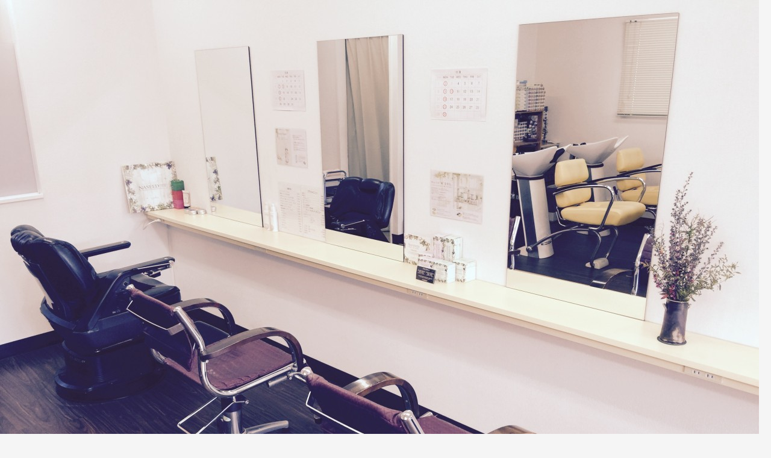

--- FILE ---
content_type: text/html; charset=UTF-8
request_url: http://chu-ra.net/private/%E6%97%A5%E6%9C%AC%E3%81%A72%E7%95%AA%E7%9B%AE%E3%81%AB%E9%AB%98%E3%81%84%E5%B1%B1%EF%BC%81
body_size: 11621
content:
<!DOCTYPE html>
<!--[if IE 7]>
<html class="ie ie7" dir="ltr" lang="ja" prefix="og: https://ogp.me/ns#">
<![endif]-->
<!--[if IE 8]>
<html class="ie ie8" dir="ltr" lang="ja" prefix="og: https://ogp.me/ns#">
<![endif]-->
<!--[if !(IE 7) & !(IE 8)]><!-->
<html dir="ltr" lang="ja" prefix="og: https://ogp.me/ns#">
<!--<![endif]-->
<head>
	<meta charset="UTF-8">
	<meta name="viewport" content="width=device-width, initial-scale=1.0">
	
	<link rel="profile" href="https://gmpg.org/xfn/11">
	<link rel="pingback" href="http://chu-ra.net/xmlrpc.php">
	<!--[if lt IE 9]>
	<script src="http://chu-ra.net/wp-content/themes/twentyfourteen/js/html5.js?ver=3.7.0"></script>
	<![endif]-->
	
		<!-- All in One SEO 4.8.3.2 - aioseo.com -->
		<title>日本で2番目に高い山！ | メンズ 美容室 chu-Ra チュラ 鳥取 クライマー</title>
	<meta name="description" content="まだまだ暑い日が続きますね。 高校生は夏休みが終わったようで 来週には小中学生も休" />
	<meta name="robots" content="max-image-preview:large" />
	<meta name="author" content="山田 真宗"/>
	<link rel="canonical" href="http://chu-ra.net/private/%e6%97%a5%e6%9c%ac%e3%81%a72%e7%95%aa%e7%9b%ae%e3%81%ab%e9%ab%98%e3%81%84%e5%b1%b1%ef%bc%81" />
	<meta name="generator" content="All in One SEO (AIOSEO) 4.8.3.2" />
		<meta property="og:locale" content="ja_JP" />
		<meta property="og:site_name" content="メンズ 美容室 chu-Ra チュラ 鳥取  クライマー | 男性客の多い美容室。マンツーマンサロンでカッコイイ髪型を提案。" />
		<meta property="og:type" content="article" />
		<meta property="og:title" content="日本で2番目に高い山！ | メンズ 美容室 chu-Ra チュラ 鳥取 クライマー" />
		<meta property="og:description" content="まだまだ暑い日が続きますね。 高校生は夏休みが終わったようで 来週には小中学生も休" />
		<meta property="og:url" content="http://chu-ra.net/private/%e6%97%a5%e6%9c%ac%e3%81%a72%e7%95%aa%e7%9b%ae%e3%81%ab%e9%ab%98%e3%81%84%e5%b1%b1%ef%bc%81" />
		<meta property="article:published_time" content="2017-08-23T01:41:32+00:00" />
		<meta property="article:modified_time" content="2017-08-23T01:41:32+00:00" />
		<meta name="twitter:card" content="summary" />
		<meta name="twitter:title" content="日本で2番目に高い山！ | メンズ 美容室 chu-Ra チュラ 鳥取 クライマー" />
		<meta name="twitter:description" content="まだまだ暑い日が続きますね。 高校生は夏休みが終わったようで 来週には小中学生も休" />
		<script type="application/ld+json" class="aioseo-schema">
			{"@context":"https:\/\/schema.org","@graph":[{"@type":"Article","@id":"http:\/\/chu-ra.net\/private\/%e6%97%a5%e6%9c%ac%e3%81%a72%e7%95%aa%e7%9b%ae%e3%81%ab%e9%ab%98%e3%81%84%e5%b1%b1%ef%bc%81#article","name":"\u65e5\u672c\u30672\u756a\u76ee\u306b\u9ad8\u3044\u5c71\uff01 | \u30e1\u30f3\u30ba \u7f8e\u5bb9\u5ba4 chu-Ra \u30c1\u30e5\u30e9 \u9ce5\u53d6 \u30af\u30e9\u30a4\u30de\u30fc","headline":"\u65e5\u672c\u30672\u756a\u76ee\u306b\u9ad8\u3044\u5c71\uff01","author":{"@id":"http:\/\/chu-ra.net\/author\/shinshu#author"},"publisher":{"@id":"http:\/\/chu-ra.net\/#organization"},"image":{"@type":"ImageObject","url":"http:\/\/chu-ra.net\/wp-content\/uploads\/2017\/08\/IMG_2066.jpg","width":1600,"height":1200},"datePublished":"2017-08-23T10:41:32+09:00","dateModified":"2017-08-23T10:41:32+09:00","inLanguage":"ja","mainEntityOfPage":{"@id":"http:\/\/chu-ra.net\/private\/%e6%97%a5%e6%9c%ac%e3%81%a72%e7%95%aa%e7%9b%ae%e3%81%ab%e9%ab%98%e3%81%84%e5%b1%b1%ef%bc%81#webpage"},"isPartOf":{"@id":"http:\/\/chu-ra.net\/private\/%e6%97%a5%e6%9c%ac%e3%81%a72%e7%95%aa%e7%9b%ae%e3%81%ab%e9%ab%98%e3%81%84%e5%b1%b1%ef%bc%81#webpage"},"articleSection":"\u30d7\u30e9\u30a4\u30d9\u30fc\u30c8"},{"@type":"BreadcrumbList","@id":"http:\/\/chu-ra.net\/private\/%e6%97%a5%e6%9c%ac%e3%81%a72%e7%95%aa%e7%9b%ae%e3%81%ab%e9%ab%98%e3%81%84%e5%b1%b1%ef%bc%81#breadcrumblist","itemListElement":[{"@type":"ListItem","@id":"http:\/\/chu-ra.net#listItem","position":1,"name":"\u30db\u30fc\u30e0","item":"http:\/\/chu-ra.net","nextItem":{"@type":"ListItem","@id":"http:\/\/chu-ra.net\/category\/private#listItem","name":"\u30d7\u30e9\u30a4\u30d9\u30fc\u30c8"}},{"@type":"ListItem","@id":"http:\/\/chu-ra.net\/category\/private#listItem","position":2,"name":"\u30d7\u30e9\u30a4\u30d9\u30fc\u30c8","item":"http:\/\/chu-ra.net\/category\/private","nextItem":{"@type":"ListItem","@id":"http:\/\/chu-ra.net\/private\/%e6%97%a5%e6%9c%ac%e3%81%a72%e7%95%aa%e7%9b%ae%e3%81%ab%e9%ab%98%e3%81%84%e5%b1%b1%ef%bc%81#listItem","name":"\u65e5\u672c\u30672\u756a\u76ee\u306b\u9ad8\u3044\u5c71\uff01"},"previousItem":{"@type":"ListItem","@id":"http:\/\/chu-ra.net#listItem","name":"\u30db\u30fc\u30e0"}},{"@type":"ListItem","@id":"http:\/\/chu-ra.net\/private\/%e6%97%a5%e6%9c%ac%e3%81%a72%e7%95%aa%e7%9b%ae%e3%81%ab%e9%ab%98%e3%81%84%e5%b1%b1%ef%bc%81#listItem","position":3,"name":"\u65e5\u672c\u30672\u756a\u76ee\u306b\u9ad8\u3044\u5c71\uff01","previousItem":{"@type":"ListItem","@id":"http:\/\/chu-ra.net\/category\/private#listItem","name":"\u30d7\u30e9\u30a4\u30d9\u30fc\u30c8"}}]},{"@type":"Organization","@id":"http:\/\/chu-ra.net\/#organization","name":"\u30e1\u30f3\u30ba \u7f8e\u5bb9\u5ba4 chu-Ra \u30c1\u30e5\u30e9 \u9ce5\u53d6  \u30af\u30e9\u30a4\u30de\u30fc","description":"\u7537\u6027\u5ba2\u306e\u591a\u3044\u7f8e\u5bb9\u5ba4\u3002\u30de\u30f3\u30c4\u30fc\u30de\u30f3\u30b5\u30ed\u30f3\u3067\u30ab\u30c3\u30b3\u30a4\u30a4\u9aea\u578b\u3092\u63d0\u6848\u3002","url":"http:\/\/chu-ra.net\/"},{"@type":"Person","@id":"http:\/\/chu-ra.net\/author\/shinshu#author","url":"http:\/\/chu-ra.net\/author\/shinshu","name":"\u5c71\u7530 \u771f\u5b97","image":{"@type":"ImageObject","@id":"http:\/\/chu-ra.net\/private\/%e6%97%a5%e6%9c%ac%e3%81%a72%e7%95%aa%e7%9b%ae%e3%81%ab%e9%ab%98%e3%81%84%e5%b1%b1%ef%bc%81#authorImage","url":"http:\/\/chu-ra.net\/wp-content\/uploads\/2017\/05\/300f76e294fb22eb9198b7446a9c8154-96x96.jpg","width":96,"height":96,"caption":"\u5c71\u7530 \u771f\u5b97"}},{"@type":"WebPage","@id":"http:\/\/chu-ra.net\/private\/%e6%97%a5%e6%9c%ac%e3%81%a72%e7%95%aa%e7%9b%ae%e3%81%ab%e9%ab%98%e3%81%84%e5%b1%b1%ef%bc%81#webpage","url":"http:\/\/chu-ra.net\/private\/%e6%97%a5%e6%9c%ac%e3%81%a72%e7%95%aa%e7%9b%ae%e3%81%ab%e9%ab%98%e3%81%84%e5%b1%b1%ef%bc%81","name":"\u65e5\u672c\u30672\u756a\u76ee\u306b\u9ad8\u3044\u5c71\uff01 | \u30e1\u30f3\u30ba \u7f8e\u5bb9\u5ba4 chu-Ra \u30c1\u30e5\u30e9 \u9ce5\u53d6 \u30af\u30e9\u30a4\u30de\u30fc","description":"\u307e\u3060\u307e\u3060\u6691\u3044\u65e5\u304c\u7d9a\u304d\u307e\u3059\u306d\u3002 \u9ad8\u6821\u751f\u306f\u590f\u4f11\u307f\u304c\u7d42\u308f\u3063\u305f\u3088\u3046\u3067 \u6765\u9031\u306b\u306f\u5c0f\u4e2d\u5b66\u751f\u3082\u4f11","inLanguage":"ja","isPartOf":{"@id":"http:\/\/chu-ra.net\/#website"},"breadcrumb":{"@id":"http:\/\/chu-ra.net\/private\/%e6%97%a5%e6%9c%ac%e3%81%a72%e7%95%aa%e7%9b%ae%e3%81%ab%e9%ab%98%e3%81%84%e5%b1%b1%ef%bc%81#breadcrumblist"},"author":{"@id":"http:\/\/chu-ra.net\/author\/shinshu#author"},"creator":{"@id":"http:\/\/chu-ra.net\/author\/shinshu#author"},"image":{"@type":"ImageObject","url":"http:\/\/chu-ra.net\/wp-content\/uploads\/2017\/08\/IMG_2066.jpg","@id":"http:\/\/chu-ra.net\/private\/%e6%97%a5%e6%9c%ac%e3%81%a72%e7%95%aa%e7%9b%ae%e3%81%ab%e9%ab%98%e3%81%84%e5%b1%b1%ef%bc%81\/#mainImage","width":1600,"height":1200},"primaryImageOfPage":{"@id":"http:\/\/chu-ra.net\/private\/%e6%97%a5%e6%9c%ac%e3%81%a72%e7%95%aa%e7%9b%ae%e3%81%ab%e9%ab%98%e3%81%84%e5%b1%b1%ef%bc%81#mainImage"},"datePublished":"2017-08-23T10:41:32+09:00","dateModified":"2017-08-23T10:41:32+09:00"},{"@type":"WebSite","@id":"http:\/\/chu-ra.net\/#website","url":"http:\/\/chu-ra.net\/","name":"\u30e1\u30f3\u30ba \u7f8e\u5bb9\u5ba4 chu-Ra \u30c1\u30e5\u30e9 \u9ce5\u53d6  \u30af\u30e9\u30a4\u30de\u30fc","description":"\u7537\u6027\u5ba2\u306e\u591a\u3044\u7f8e\u5bb9\u5ba4\u3002\u30de\u30f3\u30c4\u30fc\u30de\u30f3\u30b5\u30ed\u30f3\u3067\u30ab\u30c3\u30b3\u30a4\u30a4\u9aea\u578b\u3092\u63d0\u6848\u3002","inLanguage":"ja","publisher":{"@id":"http:\/\/chu-ra.net\/#organization"}}]}
		</script>
		<!-- All in One SEO -->

<link rel='dns-prefetch' href='//s.w.org' />
<link rel='dns-prefetch' href='//c0.wp.com' />
<link rel="alternate" type="application/rss+xml" title="メンズ 美容室 chu-Ra チュラ 鳥取  クライマー &raquo; フィード" href="http://chu-ra.net/feed" />
<link rel="alternate" type="application/rss+xml" title="メンズ 美容室 chu-Ra チュラ 鳥取  クライマー &raquo; コメントフィード" href="http://chu-ra.net/comments/feed" />
<link rel="alternate" type="application/rss+xml" title="メンズ 美容室 chu-Ra チュラ 鳥取  クライマー &raquo; 日本で2番目に高い山！ のコメントのフィード" href="http://chu-ra.net/private/%e6%97%a5%e6%9c%ac%e3%81%a72%e7%95%aa%e7%9b%ae%e3%81%ab%e9%ab%98%e3%81%84%e5%b1%b1%ef%bc%81/feed" />
<script>
window._wpemojiSettings = {"baseUrl":"https:\/\/s.w.org\/images\/core\/emoji\/13.1.0\/72x72\/","ext":".png","svgUrl":"https:\/\/s.w.org\/images\/core\/emoji\/13.1.0\/svg\/","svgExt":".svg","source":{"concatemoji":"http:\/\/chu-ra.net\/wp-includes\/js\/wp-emoji-release.min.js?ver=5.9.12"}};
/*! This file is auto-generated */
!function(e,a,t){var n,r,o,i=a.createElement("canvas"),p=i.getContext&&i.getContext("2d");function s(e,t){var a=String.fromCharCode;p.clearRect(0,0,i.width,i.height),p.fillText(a.apply(this,e),0,0);e=i.toDataURL();return p.clearRect(0,0,i.width,i.height),p.fillText(a.apply(this,t),0,0),e===i.toDataURL()}function c(e){var t=a.createElement("script");t.src=e,t.defer=t.type="text/javascript",a.getElementsByTagName("head")[0].appendChild(t)}for(o=Array("flag","emoji"),t.supports={everything:!0,everythingExceptFlag:!0},r=0;r<o.length;r++)t.supports[o[r]]=function(e){if(!p||!p.fillText)return!1;switch(p.textBaseline="top",p.font="600 32px Arial",e){case"flag":return s([127987,65039,8205,9895,65039],[127987,65039,8203,9895,65039])?!1:!s([55356,56826,55356,56819],[55356,56826,8203,55356,56819])&&!s([55356,57332,56128,56423,56128,56418,56128,56421,56128,56430,56128,56423,56128,56447],[55356,57332,8203,56128,56423,8203,56128,56418,8203,56128,56421,8203,56128,56430,8203,56128,56423,8203,56128,56447]);case"emoji":return!s([10084,65039,8205,55357,56613],[10084,65039,8203,55357,56613])}return!1}(o[r]),t.supports.everything=t.supports.everything&&t.supports[o[r]],"flag"!==o[r]&&(t.supports.everythingExceptFlag=t.supports.everythingExceptFlag&&t.supports[o[r]]);t.supports.everythingExceptFlag=t.supports.everythingExceptFlag&&!t.supports.flag,t.DOMReady=!1,t.readyCallback=function(){t.DOMReady=!0},t.supports.everything||(n=function(){t.readyCallback()},a.addEventListener?(a.addEventListener("DOMContentLoaded",n,!1),e.addEventListener("load",n,!1)):(e.attachEvent("onload",n),a.attachEvent("onreadystatechange",function(){"complete"===a.readyState&&t.readyCallback()})),(n=t.source||{}).concatemoji?c(n.concatemoji):n.wpemoji&&n.twemoji&&(c(n.twemoji),c(n.wpemoji)))}(window,document,window._wpemojiSettings);
</script>
<style>
img.wp-smiley,
img.emoji {
	display: inline !important;
	border: none !important;
	box-shadow: none !important;
	height: 1em !important;
	width: 1em !important;
	margin: 0 0.07em !important;
	vertical-align: -0.1em !important;
	background: none !important;
	padding: 0 !important;
}
</style>
	<link rel='stylesheet' id='twentyfourteen-jetpack-css'  href='https://c0.wp.com/p/jetpack/10.7.2/modules/theme-tools/compat/twentyfourteen.css' media='all' />
<link rel='stylesheet' id='wp-block-library-css'  href='https://c0.wp.com/c/5.9.12/wp-includes/css/dist/block-library/style.min.css' media='all' />
<style id='wp-block-library-inline-css'>
.has-text-align-justify{text-align:justify;}
</style>
<style id='wp-block-library-theme-inline-css'>
.wp-block-audio figcaption{color:#555;font-size:13px;text-align:center}.is-dark-theme .wp-block-audio figcaption{color:hsla(0,0%,100%,.65)}.wp-block-code>code{font-family:Menlo,Consolas,monaco,monospace;color:#1e1e1e;padding:.8em 1em;border:1px solid #ddd;border-radius:4px}.wp-block-embed figcaption{color:#555;font-size:13px;text-align:center}.is-dark-theme .wp-block-embed figcaption{color:hsla(0,0%,100%,.65)}.blocks-gallery-caption{color:#555;font-size:13px;text-align:center}.is-dark-theme .blocks-gallery-caption{color:hsla(0,0%,100%,.65)}.wp-block-image figcaption{color:#555;font-size:13px;text-align:center}.is-dark-theme .wp-block-image figcaption{color:hsla(0,0%,100%,.65)}.wp-block-pullquote{border-top:4px solid;border-bottom:4px solid;margin-bottom:1.75em;color:currentColor}.wp-block-pullquote__citation,.wp-block-pullquote cite,.wp-block-pullquote footer{color:currentColor;text-transform:uppercase;font-size:.8125em;font-style:normal}.wp-block-quote{border-left:.25em solid;margin:0 0 1.75em;padding-left:1em}.wp-block-quote cite,.wp-block-quote footer{color:currentColor;font-size:.8125em;position:relative;font-style:normal}.wp-block-quote.has-text-align-right{border-left:none;border-right:.25em solid;padding-left:0;padding-right:1em}.wp-block-quote.has-text-align-center{border:none;padding-left:0}.wp-block-quote.is-large,.wp-block-quote.is-style-large,.wp-block-quote.is-style-plain{border:none}.wp-block-search .wp-block-search__label{font-weight:700}.wp-block-group:where(.has-background){padding:1.25em 2.375em}.wp-block-separator{border:none;border-bottom:2px solid;margin-left:auto;margin-right:auto;opacity:.4}.wp-block-separator:not(.is-style-wide):not(.is-style-dots){width:100px}.wp-block-separator.has-background:not(.is-style-dots){border-bottom:none;height:1px}.wp-block-separator.has-background:not(.is-style-wide):not(.is-style-dots){height:2px}.wp-block-table thead{border-bottom:3px solid}.wp-block-table tfoot{border-top:3px solid}.wp-block-table td,.wp-block-table th{padding:.5em;border:1px solid;word-break:normal}.wp-block-table figcaption{color:#555;font-size:13px;text-align:center}.is-dark-theme .wp-block-table figcaption{color:hsla(0,0%,100%,.65)}.wp-block-video figcaption{color:#555;font-size:13px;text-align:center}.is-dark-theme .wp-block-video figcaption{color:hsla(0,0%,100%,.65)}.wp-block-template-part.has-background{padding:1.25em 2.375em;margin-top:0;margin-bottom:0}
</style>
<link rel='stylesheet' id='mediaelement-css'  href='https://c0.wp.com/c/5.9.12/wp-includes/js/mediaelement/mediaelementplayer-legacy.min.css' media='all' />
<link rel='stylesheet' id='wp-mediaelement-css'  href='https://c0.wp.com/c/5.9.12/wp-includes/js/mediaelement/wp-mediaelement.min.css' media='all' />
<style id='global-styles-inline-css'>
body{--wp--preset--color--black: #000;--wp--preset--color--cyan-bluish-gray: #abb8c3;--wp--preset--color--white: #fff;--wp--preset--color--pale-pink: #f78da7;--wp--preset--color--vivid-red: #cf2e2e;--wp--preset--color--luminous-vivid-orange: #ff6900;--wp--preset--color--luminous-vivid-amber: #fcb900;--wp--preset--color--light-green-cyan: #7bdcb5;--wp--preset--color--vivid-green-cyan: #00d084;--wp--preset--color--pale-cyan-blue: #8ed1fc;--wp--preset--color--vivid-cyan-blue: #0693e3;--wp--preset--color--vivid-purple: #9b51e0;--wp--preset--color--green: #24890d;--wp--preset--color--dark-gray: #2b2b2b;--wp--preset--color--medium-gray: #767676;--wp--preset--color--light-gray: #f5f5f5;--wp--preset--gradient--vivid-cyan-blue-to-vivid-purple: linear-gradient(135deg,rgba(6,147,227,1) 0%,rgb(155,81,224) 100%);--wp--preset--gradient--light-green-cyan-to-vivid-green-cyan: linear-gradient(135deg,rgb(122,220,180) 0%,rgb(0,208,130) 100%);--wp--preset--gradient--luminous-vivid-amber-to-luminous-vivid-orange: linear-gradient(135deg,rgba(252,185,0,1) 0%,rgba(255,105,0,1) 100%);--wp--preset--gradient--luminous-vivid-orange-to-vivid-red: linear-gradient(135deg,rgba(255,105,0,1) 0%,rgb(207,46,46) 100%);--wp--preset--gradient--very-light-gray-to-cyan-bluish-gray: linear-gradient(135deg,rgb(238,238,238) 0%,rgb(169,184,195) 100%);--wp--preset--gradient--cool-to-warm-spectrum: linear-gradient(135deg,rgb(74,234,220) 0%,rgb(151,120,209) 20%,rgb(207,42,186) 40%,rgb(238,44,130) 60%,rgb(251,105,98) 80%,rgb(254,248,76) 100%);--wp--preset--gradient--blush-light-purple: linear-gradient(135deg,rgb(255,206,236) 0%,rgb(152,150,240) 100%);--wp--preset--gradient--blush-bordeaux: linear-gradient(135deg,rgb(254,205,165) 0%,rgb(254,45,45) 50%,rgb(107,0,62) 100%);--wp--preset--gradient--luminous-dusk: linear-gradient(135deg,rgb(255,203,112) 0%,rgb(199,81,192) 50%,rgb(65,88,208) 100%);--wp--preset--gradient--pale-ocean: linear-gradient(135deg,rgb(255,245,203) 0%,rgb(182,227,212) 50%,rgb(51,167,181) 100%);--wp--preset--gradient--electric-grass: linear-gradient(135deg,rgb(202,248,128) 0%,rgb(113,206,126) 100%);--wp--preset--gradient--midnight: linear-gradient(135deg,rgb(2,3,129) 0%,rgb(40,116,252) 100%);--wp--preset--duotone--dark-grayscale: url('#wp-duotone-dark-grayscale');--wp--preset--duotone--grayscale: url('#wp-duotone-grayscale');--wp--preset--duotone--purple-yellow: url('#wp-duotone-purple-yellow');--wp--preset--duotone--blue-red: url('#wp-duotone-blue-red');--wp--preset--duotone--midnight: url('#wp-duotone-midnight');--wp--preset--duotone--magenta-yellow: url('#wp-duotone-magenta-yellow');--wp--preset--duotone--purple-green: url('#wp-duotone-purple-green');--wp--preset--duotone--blue-orange: url('#wp-duotone-blue-orange');--wp--preset--font-size--small: 13px;--wp--preset--font-size--medium: 20px;--wp--preset--font-size--large: 36px;--wp--preset--font-size--x-large: 42px;}.has-black-color{color: var(--wp--preset--color--black) !important;}.has-cyan-bluish-gray-color{color: var(--wp--preset--color--cyan-bluish-gray) !important;}.has-white-color{color: var(--wp--preset--color--white) !important;}.has-pale-pink-color{color: var(--wp--preset--color--pale-pink) !important;}.has-vivid-red-color{color: var(--wp--preset--color--vivid-red) !important;}.has-luminous-vivid-orange-color{color: var(--wp--preset--color--luminous-vivid-orange) !important;}.has-luminous-vivid-amber-color{color: var(--wp--preset--color--luminous-vivid-amber) !important;}.has-light-green-cyan-color{color: var(--wp--preset--color--light-green-cyan) !important;}.has-vivid-green-cyan-color{color: var(--wp--preset--color--vivid-green-cyan) !important;}.has-pale-cyan-blue-color{color: var(--wp--preset--color--pale-cyan-blue) !important;}.has-vivid-cyan-blue-color{color: var(--wp--preset--color--vivid-cyan-blue) !important;}.has-vivid-purple-color{color: var(--wp--preset--color--vivid-purple) !important;}.has-black-background-color{background-color: var(--wp--preset--color--black) !important;}.has-cyan-bluish-gray-background-color{background-color: var(--wp--preset--color--cyan-bluish-gray) !important;}.has-white-background-color{background-color: var(--wp--preset--color--white) !important;}.has-pale-pink-background-color{background-color: var(--wp--preset--color--pale-pink) !important;}.has-vivid-red-background-color{background-color: var(--wp--preset--color--vivid-red) !important;}.has-luminous-vivid-orange-background-color{background-color: var(--wp--preset--color--luminous-vivid-orange) !important;}.has-luminous-vivid-amber-background-color{background-color: var(--wp--preset--color--luminous-vivid-amber) !important;}.has-light-green-cyan-background-color{background-color: var(--wp--preset--color--light-green-cyan) !important;}.has-vivid-green-cyan-background-color{background-color: var(--wp--preset--color--vivid-green-cyan) !important;}.has-pale-cyan-blue-background-color{background-color: var(--wp--preset--color--pale-cyan-blue) !important;}.has-vivid-cyan-blue-background-color{background-color: var(--wp--preset--color--vivid-cyan-blue) !important;}.has-vivid-purple-background-color{background-color: var(--wp--preset--color--vivid-purple) !important;}.has-black-border-color{border-color: var(--wp--preset--color--black) !important;}.has-cyan-bluish-gray-border-color{border-color: var(--wp--preset--color--cyan-bluish-gray) !important;}.has-white-border-color{border-color: var(--wp--preset--color--white) !important;}.has-pale-pink-border-color{border-color: var(--wp--preset--color--pale-pink) !important;}.has-vivid-red-border-color{border-color: var(--wp--preset--color--vivid-red) !important;}.has-luminous-vivid-orange-border-color{border-color: var(--wp--preset--color--luminous-vivid-orange) !important;}.has-luminous-vivid-amber-border-color{border-color: var(--wp--preset--color--luminous-vivid-amber) !important;}.has-light-green-cyan-border-color{border-color: var(--wp--preset--color--light-green-cyan) !important;}.has-vivid-green-cyan-border-color{border-color: var(--wp--preset--color--vivid-green-cyan) !important;}.has-pale-cyan-blue-border-color{border-color: var(--wp--preset--color--pale-cyan-blue) !important;}.has-vivid-cyan-blue-border-color{border-color: var(--wp--preset--color--vivid-cyan-blue) !important;}.has-vivid-purple-border-color{border-color: var(--wp--preset--color--vivid-purple) !important;}.has-vivid-cyan-blue-to-vivid-purple-gradient-background{background: var(--wp--preset--gradient--vivid-cyan-blue-to-vivid-purple) !important;}.has-light-green-cyan-to-vivid-green-cyan-gradient-background{background: var(--wp--preset--gradient--light-green-cyan-to-vivid-green-cyan) !important;}.has-luminous-vivid-amber-to-luminous-vivid-orange-gradient-background{background: var(--wp--preset--gradient--luminous-vivid-amber-to-luminous-vivid-orange) !important;}.has-luminous-vivid-orange-to-vivid-red-gradient-background{background: var(--wp--preset--gradient--luminous-vivid-orange-to-vivid-red) !important;}.has-very-light-gray-to-cyan-bluish-gray-gradient-background{background: var(--wp--preset--gradient--very-light-gray-to-cyan-bluish-gray) !important;}.has-cool-to-warm-spectrum-gradient-background{background: var(--wp--preset--gradient--cool-to-warm-spectrum) !important;}.has-blush-light-purple-gradient-background{background: var(--wp--preset--gradient--blush-light-purple) !important;}.has-blush-bordeaux-gradient-background{background: var(--wp--preset--gradient--blush-bordeaux) !important;}.has-luminous-dusk-gradient-background{background: var(--wp--preset--gradient--luminous-dusk) !important;}.has-pale-ocean-gradient-background{background: var(--wp--preset--gradient--pale-ocean) !important;}.has-electric-grass-gradient-background{background: var(--wp--preset--gradient--electric-grass) !important;}.has-midnight-gradient-background{background: var(--wp--preset--gradient--midnight) !important;}.has-small-font-size{font-size: var(--wp--preset--font-size--small) !important;}.has-medium-font-size{font-size: var(--wp--preset--font-size--medium) !important;}.has-large-font-size{font-size: var(--wp--preset--font-size--large) !important;}.has-x-large-font-size{font-size: var(--wp--preset--font-size--x-large) !important;}
</style>
<link rel='stylesheet' id='ts_fab_css-css'  href='http://chu-ra.net/wp-content/plugins/fancier-author-box/css/ts-fab.min.css?ver=1.4' media='all' />
<link rel='stylesheet' id='rdhe-frontend-css-css'  href='http://chu-ra.net/wp-content/plugins/rd-hover-effects/assets/css/frontend/frontend.css?ver=5.9.12' media='all' />
<link rel='stylesheet' id='toc-screen-css'  href='http://chu-ra.net/wp-content/plugins/table-of-contents-plus/screen.min.css?ver=2411.1' media='all' />
<link rel='stylesheet' id='twentyfourteen-lato-css'  href='http://chu-ra.net/wp-content/themes/twentyfourteen/fonts/font-lato.css?ver=20230328' media='all' />
<link rel='stylesheet' id='genericons-css'  href='https://c0.wp.com/p/jetpack/10.7.2/_inc/genericons/genericons/genericons.css' media='all' />
<link rel='stylesheet' id='twentyfourteen-style-css'  href='http://chu-ra.net/wp-content/themes/twentyfourteen/style.css?ver=20250415' media='all' />
<link rel='stylesheet' id='twentyfourteen-block-style-css'  href='http://chu-ra.net/wp-content/themes/twentyfourteen/css/blocks.css?ver=20240708' media='all' />
<!--[if lt IE 9]>
<link rel='stylesheet' id='twentyfourteen-ie-css'  href='http://chu-ra.net/wp-content/themes/twentyfourteen/css/ie.css?ver=20140711' media='all' />
<![endif]-->
<link rel='stylesheet' id='jetpack_css-css'  href='https://c0.wp.com/p/jetpack/10.7.2/css/jetpack.css' media='all' />
<script src='https://c0.wp.com/c/5.9.12/wp-includes/js/jquery/jquery.min.js' id='jquery-core-js'></script>
<script src='https://c0.wp.com/c/5.9.12/wp-includes/js/jquery/jquery-migrate.min.js' id='jquery-migrate-js'></script>
<script src='http://chu-ra.net/wp-content/plugins/fancier-author-box/js/ts-fab.min.js?ver=1.4' id='ts_fab_js-js'></script>
<script src='http://chu-ra.net/wp-content/plugins/rd-hover-effects/assets/js/frontend/frontend.js?ver=5.9.12' id='rdhe-modanizer-js-js'></script>
<link rel="https://api.w.org/" href="http://chu-ra.net/wp-json/" /><link rel="alternate" type="application/json" href="http://chu-ra.net/wp-json/wp/v2/posts/543" /><link rel="EditURI" type="application/rsd+xml" title="RSD" href="http://chu-ra.net/xmlrpc.php?rsd" />
<link rel="wlwmanifest" type="application/wlwmanifest+xml" href="http://chu-ra.net/wp-includes/wlwmanifest.xml" /> 
<meta name="generator" content="WordPress 5.9.12" />
<link rel='shortlink' href='http://chu-ra.net/?p=543' />
<link rel="alternate" type="application/json+oembed" href="http://chu-ra.net/wp-json/oembed/1.0/embed?url=http%3A%2F%2Fchu-ra.net%2Fprivate%2F%25e6%2597%25a5%25e6%259c%25ac%25e3%2581%25a72%25e7%2595%25aa%25e7%259b%25ae%25e3%2581%25ab%25e9%25ab%2598%25e3%2581%2584%25e5%25b1%25b1%25ef%25bc%2581" />
<link rel="alternate" type="text/xml+oembed" href="http://chu-ra.net/wp-json/oembed/1.0/embed?url=http%3A%2F%2Fchu-ra.net%2Fprivate%2F%25e6%2597%25a5%25e6%259c%25ac%25e3%2581%25a72%25e7%2595%25aa%25e7%259b%25ae%25e3%2581%25ab%25e9%25ab%2598%25e3%2581%2584%25e5%25b1%25b1%25ef%25bc%2581&#038;format=xml" />
<!-- Favicon Rotator -->
<!-- End Favicon Rotator -->
        <!-- Copyright protection script -->
        <meta http-equiv="imagetoolbar" content="no">
        <script>
            /*<![CDATA[*/
            document.oncontextmenu = function () {
                return false;
            };
            /*]]>*/
        </script>
        <script type="text/javascript">
            /*<![CDATA[*/
            document.onselectstart = function () {
                event = event || window.event;
                var custom_input = event.target || event.srcElement;

                if (custom_input.type !== "text" && custom_input.type !== "textarea" && custom_input.type !== "password") {
                    return false;
                } else {
                    return true;
                }

            };
            if (window.sidebar) {
                document.onmousedown = function (e) {
                    var obj = e.target;
                    if (obj.tagName.toUpperCase() === 'SELECT'
                        || obj.tagName.toUpperCase() === "INPUT"
                        || obj.tagName.toUpperCase() === "TEXTAREA"
                        || obj.tagName.toUpperCase() === "PASSWORD") {
                        return true;
                    } else {
                        return false;
                    }
                };
            }
            window.onload = function () {
                document.body.style.webkitTouchCallout = 'none';
                document.body.style.KhtmlUserSelect = 'none';
            }
            /*]]>*/
        </script>
        <script type="text/javascript">
            /*<![CDATA[*/
            if (parent.frames.length > 0) {
                top.location.replace(document.location);
            }
            /*]]>*/
        </script>
        <script type="text/javascript">
            /*<![CDATA[*/
            document.ondragstart = function () {
                return false;
            };
            /*]]>*/
        </script>
        <script type="text/javascript">

            document.addEventListener('DOMContentLoaded', () => {
                const overlay = document.createElement('div');
                overlay.id = 'overlay';

                Object.assign(overlay.style, {
                    position: 'fixed',
                    top: '0',
                    left: '0',
                    width: '100%',
                    height: '100%',
                    backgroundColor: 'rgba(255, 255, 255, 0.9)',
                    display: 'none',
                    zIndex: '9999'
                });

                document.body.appendChild(overlay);

                document.addEventListener('keydown', (event) => {
                    if (event.metaKey || event.ctrlKey) {
                        overlay.style.display = 'block';
                    }
                });

                document.addEventListener('keyup', (event) => {
                    if (!event.metaKey && !event.ctrlKey) {
                        overlay.style.display = 'none';
                    }
                });
            });
        </script>
        <style type="text/css">
            * {
                -webkit-touch-callout: none;
                -webkit-user-select: none;
                -moz-user-select: none;
                user-select: none;
            }

            img {
                -webkit-touch-callout: none;
                -webkit-user-select: none;
                -moz-user-select: none;
                user-select: none;
            }

            input,
            textarea,
            select {
                -webkit-user-select: auto;
            }
        </style>
        <!-- End Copyright protection script -->

        <!-- Source hidden -->

        </head>

<body class="post-template-default single single-post postid-543 single-format-standard wp-embed-responsive header-image full-width singular">
<svg xmlns="http://www.w3.org/2000/svg" viewBox="0 0 0 0" width="0" height="0" focusable="false" role="none" style="visibility: hidden; position: absolute; left: -9999px; overflow: hidden;" ><defs><filter id="wp-duotone-dark-grayscale"><feColorMatrix color-interpolation-filters="sRGB" type="matrix" values=" .299 .587 .114 0 0 .299 .587 .114 0 0 .299 .587 .114 0 0 .299 .587 .114 0 0 " /><feComponentTransfer color-interpolation-filters="sRGB" ><feFuncR type="table" tableValues="0 0.49803921568627" /><feFuncG type="table" tableValues="0 0.49803921568627" /><feFuncB type="table" tableValues="0 0.49803921568627" /><feFuncA type="table" tableValues="1 1" /></feComponentTransfer><feComposite in2="SourceGraphic" operator="in" /></filter></defs></svg><svg xmlns="http://www.w3.org/2000/svg" viewBox="0 0 0 0" width="0" height="0" focusable="false" role="none" style="visibility: hidden; position: absolute; left: -9999px; overflow: hidden;" ><defs><filter id="wp-duotone-grayscale"><feColorMatrix color-interpolation-filters="sRGB" type="matrix" values=" .299 .587 .114 0 0 .299 .587 .114 0 0 .299 .587 .114 0 0 .299 .587 .114 0 0 " /><feComponentTransfer color-interpolation-filters="sRGB" ><feFuncR type="table" tableValues="0 1" /><feFuncG type="table" tableValues="0 1" /><feFuncB type="table" tableValues="0 1" /><feFuncA type="table" tableValues="1 1" /></feComponentTransfer><feComposite in2="SourceGraphic" operator="in" /></filter></defs></svg><svg xmlns="http://www.w3.org/2000/svg" viewBox="0 0 0 0" width="0" height="0" focusable="false" role="none" style="visibility: hidden; position: absolute; left: -9999px; overflow: hidden;" ><defs><filter id="wp-duotone-purple-yellow"><feColorMatrix color-interpolation-filters="sRGB" type="matrix" values=" .299 .587 .114 0 0 .299 .587 .114 0 0 .299 .587 .114 0 0 .299 .587 .114 0 0 " /><feComponentTransfer color-interpolation-filters="sRGB" ><feFuncR type="table" tableValues="0.54901960784314 0.98823529411765" /><feFuncG type="table" tableValues="0 1" /><feFuncB type="table" tableValues="0.71764705882353 0.25490196078431" /><feFuncA type="table" tableValues="1 1" /></feComponentTransfer><feComposite in2="SourceGraphic" operator="in" /></filter></defs></svg><svg xmlns="http://www.w3.org/2000/svg" viewBox="0 0 0 0" width="0" height="0" focusable="false" role="none" style="visibility: hidden; position: absolute; left: -9999px; overflow: hidden;" ><defs><filter id="wp-duotone-blue-red"><feColorMatrix color-interpolation-filters="sRGB" type="matrix" values=" .299 .587 .114 0 0 .299 .587 .114 0 0 .299 .587 .114 0 0 .299 .587 .114 0 0 " /><feComponentTransfer color-interpolation-filters="sRGB" ><feFuncR type="table" tableValues="0 1" /><feFuncG type="table" tableValues="0 0.27843137254902" /><feFuncB type="table" tableValues="0.5921568627451 0.27843137254902" /><feFuncA type="table" tableValues="1 1" /></feComponentTransfer><feComposite in2="SourceGraphic" operator="in" /></filter></defs></svg><svg xmlns="http://www.w3.org/2000/svg" viewBox="0 0 0 0" width="0" height="0" focusable="false" role="none" style="visibility: hidden; position: absolute; left: -9999px; overflow: hidden;" ><defs><filter id="wp-duotone-midnight"><feColorMatrix color-interpolation-filters="sRGB" type="matrix" values=" .299 .587 .114 0 0 .299 .587 .114 0 0 .299 .587 .114 0 0 .299 .587 .114 0 0 " /><feComponentTransfer color-interpolation-filters="sRGB" ><feFuncR type="table" tableValues="0 0" /><feFuncG type="table" tableValues="0 0.64705882352941" /><feFuncB type="table" tableValues="0 1" /><feFuncA type="table" tableValues="1 1" /></feComponentTransfer><feComposite in2="SourceGraphic" operator="in" /></filter></defs></svg><svg xmlns="http://www.w3.org/2000/svg" viewBox="0 0 0 0" width="0" height="0" focusable="false" role="none" style="visibility: hidden; position: absolute; left: -9999px; overflow: hidden;" ><defs><filter id="wp-duotone-magenta-yellow"><feColorMatrix color-interpolation-filters="sRGB" type="matrix" values=" .299 .587 .114 0 0 .299 .587 .114 0 0 .299 .587 .114 0 0 .299 .587 .114 0 0 " /><feComponentTransfer color-interpolation-filters="sRGB" ><feFuncR type="table" tableValues="0.78039215686275 1" /><feFuncG type="table" tableValues="0 0.94901960784314" /><feFuncB type="table" tableValues="0.35294117647059 0.47058823529412" /><feFuncA type="table" tableValues="1 1" /></feComponentTransfer><feComposite in2="SourceGraphic" operator="in" /></filter></defs></svg><svg xmlns="http://www.w3.org/2000/svg" viewBox="0 0 0 0" width="0" height="0" focusable="false" role="none" style="visibility: hidden; position: absolute; left: -9999px; overflow: hidden;" ><defs><filter id="wp-duotone-purple-green"><feColorMatrix color-interpolation-filters="sRGB" type="matrix" values=" .299 .587 .114 0 0 .299 .587 .114 0 0 .299 .587 .114 0 0 .299 .587 .114 0 0 " /><feComponentTransfer color-interpolation-filters="sRGB" ><feFuncR type="table" tableValues="0.65098039215686 0.40392156862745" /><feFuncG type="table" tableValues="0 1" /><feFuncB type="table" tableValues="0.44705882352941 0.4" /><feFuncA type="table" tableValues="1 1" /></feComponentTransfer><feComposite in2="SourceGraphic" operator="in" /></filter></defs></svg><svg xmlns="http://www.w3.org/2000/svg" viewBox="0 0 0 0" width="0" height="0" focusable="false" role="none" style="visibility: hidden; position: absolute; left: -9999px; overflow: hidden;" ><defs><filter id="wp-duotone-blue-orange"><feColorMatrix color-interpolation-filters="sRGB" type="matrix" values=" .299 .587 .114 0 0 .299 .587 .114 0 0 .299 .587 .114 0 0 .299 .587 .114 0 0 " /><feComponentTransfer color-interpolation-filters="sRGB" ><feFuncR type="table" tableValues="0.098039215686275 1" /><feFuncG type="table" tableValues="0 0.66274509803922" /><feFuncB type="table" tableValues="0.84705882352941 0.41960784313725" /><feFuncA type="table" tableValues="1 1" /></feComponentTransfer><feComposite in2="SourceGraphic" operator="in" /></filter></defs></svg><a class="screen-reader-text skip-link" href="#content">
	コンテンツへスキップ</a>
<div id="page" class="hfeed site">
			<div id="site-header">
		<a href="http://chu-ra.net/" rel="home" >
			<img src="http://chu-ra.net/wp-content/uploads/2015/11/cropped-image8.jpeg" width="1260" height="945" alt="メンズ 美容室 chu-Ra チュラ 鳥取  クライマー" srcset="http://chu-ra.net/wp-content/uploads/2015/11/cropped-image8.jpeg 1260w, http://chu-ra.net/wp-content/uploads/2015/11/cropped-image8-300x225.jpeg 300w, http://chu-ra.net/wp-content/uploads/2015/11/cropped-image8-1024x768.jpeg 1024w" sizes="(max-width: 1260px) 100vw, 1260px" />		</a>
	</div>
	
	<header id="masthead" class="site-header">
		<div class="header-main">
			<h1 class="site-title"><a href="http://chu-ra.net/" rel="home" >メンズ 美容室 chu-Ra チュラ 鳥取  クライマー</a></h1>

			<div class="search-toggle">
				<a href="#search-container" class="screen-reader-text" aria-expanded="false" aria-controls="search-container">
					検索				</a>
			</div>

			<nav id="primary-navigation" class="site-navigation primary-navigation">
				<button class="menu-toggle">メインメニュー</button>
				<div class="menu-%e3%83%a1%e3%83%8b%e3%83%a5%e3%83%bc1-container"><ul id="primary-menu" class="nav-menu"><li id="menu-item-338" class="menu-item menu-item-type-post_type menu-item-object-page menu-item-338"><a href="http://chu-ra.net/time">営業時間</a></li>
<li id="menu-item-339" class="menu-item menu-item-type-post_type menu-item-object-page menu-item-339"><a href="http://chu-ra.net/menu">メニュー</a></li>
<li id="menu-item-340" class="menu-item menu-item-type-post_type menu-item-object-page menu-item-340"><a href="http://chu-ra.net/access">アクセス</a></li>
</ul></div>			</nav>
		</div>

		<div id="search-container" class="search-box-wrapper hide">
			<div class="search-box">
				<form role="search" method="get" class="search-form" action="http://chu-ra.net/">
				<label>
					<span class="screen-reader-text">検索:</span>
					<input type="search" class="search-field" placeholder="検索&hellip;" value="" name="s" />
				</label>
				<input type="submit" class="search-submit" value="検索" />
			</form>			</div>
		</div>
	</header><!-- #masthead -->

	<div id="main" class="site-main">

	<div id="primary" class="content-area">
		<div id="content" class="site-content" role="main">
			
<article id="post-543" class="post-543 post type-post status-publish format-standard has-post-thumbnail hentry category-private">
	
		<div class="post-thumbnail">
			<img width="1038" height="576" src="http://chu-ra.net/wp-content/uploads/2017/08/IMG_2066-1038x576.jpg" class="attachment-twentyfourteen-full-width size-twentyfourteen-full-width wp-post-image" alt="" srcset="http://chu-ra.net/wp-content/uploads/2017/08/IMG_2066-1038x576.jpg 1038w, http://chu-ra.net/wp-content/uploads/2017/08/IMG_2066-672x372.jpg 672w" sizes="(max-width: 1038px) 100vw, 1038px" />		</div>

		
	<header class="entry-header">
				<div class="entry-meta">
			<span class="cat-links"><a href="http://chu-ra.net/category/private" rel="category tag">プライベート</a></span>
		</div>
			<h1 class="entry-title">日本で2番目に高い山！</h1>
		<div class="entry-meta">
			<span class="entry-date"><a href="http://chu-ra.net/private/%e6%97%a5%e6%9c%ac%e3%81%a72%e7%95%aa%e7%9b%ae%e3%81%ab%e9%ab%98%e3%81%84%e5%b1%b1%ef%bc%81" rel="bookmark"><time class="entry-date" datetime="2017-08-23T10:41:32+09:00">2017年8月23日</time></a></span> <span class="byline"><span class="author vcard"><a class="url fn n" href="http://chu-ra.net/author/shinshu" rel="author">山田 真宗</a></span></span>			<span class="comments-link"><a href="http://chu-ra.net/private/%e6%97%a5%e6%9c%ac%e3%81%a72%e7%95%aa%e7%9b%ae%e3%81%ab%e9%ab%98%e3%81%84%e5%b1%b1%ef%bc%81#respond">コメントする</a></span>
						</div><!-- .entry-meta -->
	</header><!-- .entry-header -->

		<div class="entry-content">
		<p style="text-align: center;">まだまだ暑い日が続きますね。</p>
<p>&nbsp;</p>
<p>高校生は夏休みが終わったようで</p>
<p>&nbsp;</p>
<p>来週には小中学生も休み明けですね。</p>
<p>&nbsp;</p>
<p>私の夏休みは</p>
<p>&nbsp;</p>
<p>3日だけでしたが</p>
<p>&nbsp;</p>
<p>山梨県にある北岳に行って来ました！</p>
<p>&nbsp;</p>
<p><a href="http://chu-ra.net/wp-content/uploads/2017/08/IMG_2067.jpg"><img loading="lazy" class="alignnone size-full wp-image-545" src="http://chu-ra.net/wp-content/uploads/2017/08/IMG_2067.jpg" alt="" width="1600" height="1200" srcset="http://chu-ra.net/wp-content/uploads/2017/08/IMG_2067.jpg 1600w, http://chu-ra.net/wp-content/uploads/2017/08/IMG_2067-300x225.jpg 300w, http://chu-ra.net/wp-content/uploads/2017/08/IMG_2067-768x576.jpg 768w, http://chu-ra.net/wp-content/uploads/2017/08/IMG_2067-1024x768.jpg 1024w" sizes="(max-width: 1600px) 100vw, 1600px" /></a></p>
<p>&nbsp;</p>
<p>北岳は日本で2番目に高い山。</p>
<p>&nbsp;</p>
<p><a href="http://chu-ra.net/wp-content/uploads/2017/08/IMG_2066.jpg"><img loading="lazy" class="alignnone size-full wp-image-544" src="http://chu-ra.net/wp-content/uploads/2017/08/IMG_2066.jpg" alt="" width="1600" height="1200" srcset="http://chu-ra.net/wp-content/uploads/2017/08/IMG_2066.jpg 1600w, http://chu-ra.net/wp-content/uploads/2017/08/IMG_2066-300x225.jpg 300w, http://chu-ra.net/wp-content/uploads/2017/08/IMG_2066-768x576.jpg 768w, http://chu-ra.net/wp-content/uploads/2017/08/IMG_2066-1024x768.jpg 1024w" sizes="(max-width: 1600px) 100vw, 1600px" /></a></p>
<p>&nbsp;</p>
<p>高さ3193m！</p>
<p>&nbsp;</p>
<p>今回は普通の登山道ではなく</p>
<p>&nbsp;</p>
<p>クライミングで登って来ました。</p>
<p>&nbsp;</p>
<p><a href="http://chu-ra.net/wp-content/uploads/2017/08/IMG_2072.jpg"><img loading="lazy" class="alignnone size-full wp-image-548" src="http://chu-ra.net/wp-content/uploads/2017/08/IMG_2072.jpg" alt="" width="1152" height="2048" srcset="http://chu-ra.net/wp-content/uploads/2017/08/IMG_2072.jpg 1152w, http://chu-ra.net/wp-content/uploads/2017/08/IMG_2072-169x300.jpg 169w, http://chu-ra.net/wp-content/uploads/2017/08/IMG_2072-768x1365.jpg 768w, http://chu-ra.net/wp-content/uploads/2017/08/IMG_2072-576x1024.jpg 576w" sizes="(max-width: 1152px) 100vw, 1152px" /></a></p>
<p>&nbsp;</p>
<p>標高2550mくらいまでは登山道を登り</p>
<p>&nbsp;</p>
<p>そこから約500m岩壁を登って山頂へ。</p>
<p><a href="http://chu-ra.net/wp-content/uploads/2017/08/IMG_2070.jpg"><img loading="lazy" class="alignnone size-full wp-image-547" src="http://chu-ra.net/wp-content/uploads/2017/08/IMG_2070.jpg" alt="" width="1152" height="2048" srcset="http://chu-ra.net/wp-content/uploads/2017/08/IMG_2070.jpg 1152w, http://chu-ra.net/wp-content/uploads/2017/08/IMG_2070-169x300.jpg 169w, http://chu-ra.net/wp-content/uploads/2017/08/IMG_2070-768x1365.jpg 768w, http://chu-ra.net/wp-content/uploads/2017/08/IMG_2070-576x1024.jpg 576w" sizes="(max-width: 1152px) 100vw, 1152px" /></a></p>
<p>雲が多くスカッと晴れない</p>
<p>&nbsp;</p>
<p>でも山の上に出ると</p>
<p>&nbsp;</p>
<p>少し雲が切れて</p>
<p><a href="http://chu-ra.net/wp-content/uploads/2017/08/IMG_2068.jpg"><img loading="lazy" class="alignnone size-full wp-image-546" src="http://chu-ra.net/wp-content/uploads/2017/08/IMG_2068.jpg" alt="" width="1600" height="1200" srcset="http://chu-ra.net/wp-content/uploads/2017/08/IMG_2068.jpg 1600w, http://chu-ra.net/wp-content/uploads/2017/08/IMG_2068-300x225.jpg 300w, http://chu-ra.net/wp-content/uploads/2017/08/IMG_2068-768x576.jpg 768w, http://chu-ra.net/wp-content/uploads/2017/08/IMG_2068-1024x768.jpg 1024w" sizes="(max-width: 1600px) 100vw, 1600px" /></a></p>
<p>&nbsp;</p>
<p>南アルプスの山々。</p>
<p>&nbsp;</p>
<p>日本第3位の標高の間ノ岳も見れた。</p>
<p>&nbsp;</p>
<p>でも、1位の富士山は見れず…。</p>
<p>&nbsp;</p>
<p>山の中でテント泊で2泊3日</p>
<p>&nbsp;</p>
<p>最高に楽しかった。</p>
<p>&nbsp;</p>
<p>やっぱり山はいいですね。</p>
<p>&nbsp;</p>
<p>そして、テント泊をする</p>
<p>&nbsp;</p>
<p>ファミリーがけっこういるのに</p>
<p>&nbsp;</p>
<p>ビックリしました。</p>
<p>&nbsp;</p>
<p>うちも家族でテント泊したいなあ〜</p>
<p>&nbsp;</p>
<p>なんて夢見る夏休みでした！</p>
<p style="text-align: left;">
<div id="ts-fab-below" class="ts-fab-wrapper"><span class="screen-reader-text">The following two tabs change content below.</span><ul class="ts-fab-list"><li class="ts-fab-bio-link"><a href="#ts-fab-bio-below">この記事を書いた人</a></li><li class="ts-fab-latest-posts-link"><a href="#ts-fab-latest-posts-below">最新の記事</a></li></ul><div class="ts-fab-tabs">
	<div class="ts-fab-tab" id="ts-fab-bio-below">
		<div class="ts-fab-avatar"><img alt='' src='http://chu-ra.net/wp-content/uploads/2017/05/300f76e294fb22eb9198b7446a9c8154-80x80.jpg' srcset='http://chu-ra.net/wp-content/uploads/2017/05/300f76e294fb22eb9198b7446a9c8154-160x160.jpg 2x' class='avatar avatar-80 photo' height='80' width='80' loading='lazy'/><div class="ts-fab-social-links"></div>
		</div>
		
		<div class="ts-fab-text">
			<div class="ts-fab-header"><h4>山田 真宗</h4></div><!-- /.ts-fab-header -->
			<div class="ts-fab-content">チュラの店長ヤマダです。
44歳  2児の父  
老いに抗う中年。
アウトドア＆スポーツ好きの体育会系。
メンズカット、ショートカットが得意。</div>
		</div>
	</div>
	<div class="ts-fab-tab" id="ts-fab-latest-posts-below">
		<div class="ts-fab-avatar"><img alt='' src='http://chu-ra.net/wp-content/uploads/2017/05/300f76e294fb22eb9198b7446a9c8154-80x80.jpg' srcset='http://chu-ra.net/wp-content/uploads/2017/05/300f76e294fb22eb9198b7446a9c8154-160x160.jpg 2x' class='avatar avatar-80 photo' height='80' width='80' loading='lazy'/><div class="ts-fab-social-links"></div>
		</div>
		<div class="ts-fab-text">
			<div class="ts-fab-header">
				<h4>最新記事 by 山田 真宗 <span class="latest-see-all">(<a href="http://chu-ra.net/author/shinshu" rel="nofollow">全て見る</a>)</span></h4>
			</div>
			<ul class="ts-fab-latest">
				<li>
					<a href="http://chu-ra.net/salonblog/1%e6%9c%88%e3%81%ae%e3%81%8a%e4%bc%91%e3%81%bf-5">1月のお休み</a><span> - 2025年12月31日</span> 
				</li>
				<li>
					<a href="http://chu-ra.net/salonblog/12%e6%9c%88%e3%81%ae%e3%81%8a%e4%bc%91%e3%81%bf-8">12月のお休み</a><span> - 2025年11月26日</span> 
				</li>
				<li>
					<a href="http://chu-ra.net/salonblog/11%e6%9c%88%e3%81%ae%e3%81%8a%e4%bc%91%e3%81%bf-9">11月のお休み</a><span> - 2025年10月30日</span> 
				</li>
		</ul></div>
	</div>
		</div>
	</div>	</div><!-- .entry-content -->
	
	</article><!-- #post-543 -->
		<nav class="navigation post-navigation">
		<h1 class="screen-reader-text">
			投稿ナビゲーション		</h1>
		<div class="nav-links">
			<a href="http://chu-ra.net/news/8%e6%9c%88%e3%81%ae%e3%81%8a%e4%bc%91%e3%81%bf" rel="prev"><span class="meta-nav">前の投稿</span>8月のお休み</a><a href="http://chu-ra.net/news/9%e6%9c%88%e3%81%ae%e3%81%8a%e4%bc%91%e3%81%bf" rel="next"><span class="meta-nav">次の投稿</span>9月のお休み</a>			</div><!-- .nav-links -->
		</nav><!-- .navigation -->
		
<div id="comments" class="comments-area">

	
		<div id="respond" class="comment-respond">
		<h3 id="reply-title" class="comment-reply-title">コメントを残す <small><a rel="nofollow" id="cancel-comment-reply-link" href="/private/%E6%97%A5%E6%9C%AC%E3%81%A72%E7%95%AA%E7%9B%AE%E3%81%AB%E9%AB%98%E3%81%84%E5%B1%B1%EF%BC%81#respond" style="display:none;">コメントをキャンセル</a></small></h3><form action="http://chu-ra.net/wp-comments-post.php" method="post" id="commentform" class="comment-form" novalidate><p class="comment-notes"><span id="email-notes">メールアドレスが公開されることはありません。</span> <span class="required-field-message" aria-hidden="true"><span class="required" aria-hidden="true">*</span> が付いている欄は必須項目です</span></p><p class="comment-form-comment"><label for="comment">コメント <span class="required" aria-hidden="true">*</span></label> <textarea id="comment" name="comment" cols="45" rows="8" maxlength="65525" required></textarea></p><p class="comment-form-author"><label for="author">名前 <span class="required" aria-hidden="true">*</span></label> <input id="author" name="author" type="text" value="" size="30" maxlength="245" required /></p>
<p class="comment-form-email"><label for="email">メール <span class="required" aria-hidden="true">*</span></label> <input id="email" name="email" type="email" value="" size="30" maxlength="100" aria-describedby="email-notes" required /></p>
<p class="comment-form-url"><label for="url">サイト</label> <input id="url" name="url" type="url" value="" size="30" maxlength="200" /></p>
<p class="comment-form-cookies-consent"><input id="wp-comment-cookies-consent" name="wp-comment-cookies-consent" type="checkbox" value="yes" /> <label for="wp-comment-cookies-consent">次回のコメントで使用するためブラウザーに自分の名前、メールアドレス、サイトを保存する。</label></p>
<p><img src="http://chu-ra.net/wp-content/siteguard/407442468.png" alt="CAPTCHA"></p><p><label for="siteguard_captcha">上に表示された文字を入力してください。</label><br /><input type="text" name="siteguard_captcha" id="siteguard_captcha" class="input" value="" size="10" aria-required="true" /><input type="hidden" name="siteguard_captcha_prefix" id="siteguard_captcha_prefix" value="407442468" /></p><p class="form-submit"><input name="submit" type="submit" id="submit" class="submit" value="コメントを送信" /> <input type='hidden' name='comment_post_ID' value='543' id='comment_post_ID' />
<input type='hidden' name='comment_parent' id='comment_parent' value='0' />
</p></form>	</div><!-- #respond -->
	
</div><!-- #comments -->
		</div><!-- #content -->
	</div><!-- #primary -->

<div id="secondary">
		<h2 class="site-description">男性客の多い美容室。マンツーマンサロンでカッコイイ髪型を提案。</h2>
	
		<nav class="navigation site-navigation secondary-navigation">
		<div class="menu-%e3%83%a1%e3%83%8b%e3%83%a5%e3%83%bc1-container"><ul id="menu-%e3%83%a1%e3%83%8b%e3%83%a5%e3%83%bc1" class="menu"><li class="menu-item menu-item-type-post_type menu-item-object-page menu-item-338"><a href="http://chu-ra.net/time">営業時間</a></li>
<li class="menu-item menu-item-type-post_type menu-item-object-page menu-item-339"><a href="http://chu-ra.net/menu">メニュー</a></li>
<li class="menu-item menu-item-type-post_type menu-item-object-page menu-item-340"><a href="http://chu-ra.net/access">アクセス</a></li>
</ul></div>	</nav>
	
		<div id="primary-sidebar" class="primary-sidebar widget-area" role="complementary">
		
		<aside id="recent-posts-5" class="widget widget_recent_entries">
		<h1 class="widget-title">最近の投稿</h1><nav aria-label="最近の投稿">
		<ul>
											<li>
					<a href="http://chu-ra.net/salonblog/1%e6%9c%88%e3%81%ae%e3%81%8a%e4%bc%91%e3%81%bf-5">1月のお休み</a>
											<span class="post-date">2025年12月31日</span>
									</li>
											<li>
					<a href="http://chu-ra.net/salonblog/12%e6%9c%88%e3%81%ae%e3%81%8a%e4%bc%91%e3%81%bf-8">12月のお休み</a>
											<span class="post-date">2025年11月26日</span>
									</li>
											<li>
					<a href="http://chu-ra.net/salonblog/11%e6%9c%88%e3%81%ae%e3%81%8a%e4%bc%91%e3%81%bf-9">11月のお休み</a>
											<span class="post-date">2025年10月30日</span>
									</li>
											<li>
					<a href="http://chu-ra.net/salonblog/9%e6%9c%88%e3%81%ae%e3%81%8a%e4%bc%91%e3%81%bf-7">9月のお休み</a>
											<span class="post-date">2025年8月28日</span>
									</li>
											<li>
					<a href="http://chu-ra.net/salonblog/8%e6%9c%88%e3%81%ae%e3%81%8a%e4%bc%91%e3%81%bf-7">8月のお休み</a>
											<span class="post-date">2025年7月25日</span>
									</li>
					</ul>

		</nav></aside>	</div><!-- #primary-sidebar -->
	</div><!-- #secondary -->

		</div><!-- #main -->

		<footer id="colophon" class="site-footer">

			
			<div class="site-info">
												<a href="https://ja.wordpress.org/" class="imprint">
					Proudly powered by WordPress				</a>
			</div><!-- .site-info -->
		</footer><!-- #colophon -->
	</div><!-- #page -->

	<script id='toc-front-js-extra'>
var tocplus = {"visibility_show":"show","visibility_hide":"hide","width":"Auto"};
</script>
<script src='http://chu-ra.net/wp-content/plugins/table-of-contents-plus/front.min.js?ver=2411.1' id='toc-front-js'></script>
<script src='https://c0.wp.com/c/5.9.12/wp-includes/js/comment-reply.min.js' id='comment-reply-js'></script>
<script src='http://chu-ra.net/wp-content/themes/twentyfourteen/js/functions.js?ver=20230526' id='twentyfourteen-script-js'></script>
</body>
</html>
